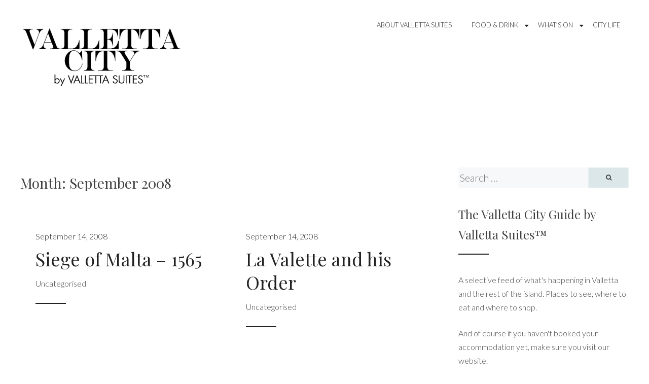

--- FILE ---
content_type: text/html; charset=UTF-8
request_url: http://blog.vallettasuites.com/2008/09/
body_size: 6852
content:
<!DOCTYPE html><html
lang="en-GB"><head><link
rel='stylesheet' href='http://blog.vallettasuites.com/wp-content/plugins/wp-minify/min/?f=wp-includes/css/dist/block-library/style.min.css,wp-content/plugins/accesspress-instagram-feed/css/lightbox.css,wp-content/plugins/accesspress-instagram-feed/css/owl.theme.css,wp-content/plugins/accesspress-instagram-feed/css/owl.carousel.css,wp-content/plugins/accesspress-instagram-feed/css/frontend.css,wp-content/plugins/accesspress-instagram-feed/css/font-awesome.min.css,wp-content/plugins/accesspress-instagram-feed/css/gridrotator.css,wp-content/plugins/captcha/css/front_end_style.css,wp-includes/css/dashicons.min.css,wp-content/plugins/captcha/css/desktop_style.css,wp-content/plugins/social-media-widget/social_widget.css,wp-content/themes/simple-perle/style.css,wp-content/themes/simple-perle/inc/fontawesome/font-awesome.css,wp-content/plugins/social-media-badge-widget/css/jquery-ui-skeleton.min.css,wp-content/plugins/social-media-badge-widget/css/social-media-badge-widget-skeleton.min.css,wp-content/plugins/social-media-badge-widget/css/social-media-badge-widget.min.css&amp;m=1618482243' type='text/css' media='screen' /> <script type='text/javascript' src='http://blog.vallettasuites.com/wp-content/plugins/wp-minify/min/?f=wp-includes/js/jquery/jquery.js,wp-includes/js/jquery/jquery-migrate.min.js,wp-content/plugins/accesspress-instagram-feed/js/owl.carousel.js&amp;m=1567677007'></script> <meta
name="google-site-verification" content="BMU2pqX-WGKchpEsawOlXexbHe4OVcL0NA9lkzDIojc" /><meta
charset="UTF-8"><meta
name="viewport" content="width=device-width, initial-scale=1"><link
rel="profile" href="http://gmpg.org/xfn/11"><link
rel="pingback" href="http://blog.vallettasuites.com/xmlrpc.php"><title>September 2008 &#8211; Valletta Suites™ City Guide</title><link
rel='dns-prefetch' href='//fonts.googleapis.com' /><link
rel='dns-prefetch' href='//s.w.org' /><link
rel="alternate" type="application/rss+xml" title="Valletta Suites™ City Guide &raquo; Feed" href="http://blog.vallettasuites.com/feed/" /><link
rel="alternate" type="application/rss+xml" title="Valletta Suites™ City Guide &raquo; Comments Feed" href="http://blog.vallettasuites.com/comments/feed/" /> <script type="text/javascript">window._wpemojiSettings = {"baseUrl":"https:\/\/s.w.org\/images\/core\/emoji\/11.2.0\/72x72\/","ext":".png","svgUrl":"https:\/\/s.w.org\/images\/core\/emoji\/11.2.0\/svg\/","svgExt":".svg","source":{"concatemoji":"http:\/\/blog.vallettasuites.com\/wp-includes\/js\/wp-emoji-release.min.js?ver=5.1.21"}};
			!function(e,a,t){var n,r,o,i=a.createElement("canvas"),p=i.getContext&&i.getContext("2d");function s(e,t){var a=String.fromCharCode;p.clearRect(0,0,i.width,i.height),p.fillText(a.apply(this,e),0,0);e=i.toDataURL();return p.clearRect(0,0,i.width,i.height),p.fillText(a.apply(this,t),0,0),e===i.toDataURL()}function c(e){var t=a.createElement("script");t.src=e,t.defer=t.type="text/javascript",a.getElementsByTagName("head")[0].appendChild(t)}for(o=Array("flag","emoji"),t.supports={everything:!0,everythingExceptFlag:!0},r=0;r<o.length;r++)t.supports[o[r]]=function(e){if(!p||!p.fillText)return!1;switch(p.textBaseline="top",p.font="600 32px Arial",e){case"flag":return s([55356,56826,55356,56819],[55356,56826,8203,55356,56819])?!1:!s([55356,57332,56128,56423,56128,56418,56128,56421,56128,56430,56128,56423,56128,56447],[55356,57332,8203,56128,56423,8203,56128,56418,8203,56128,56421,8203,56128,56430,8203,56128,56423,8203,56128,56447]);case"emoji":return!s([55358,56760,9792,65039],[55358,56760,8203,9792,65039])}return!1}(o[r]),t.supports.everything=t.supports.everything&&t.supports[o[r]],"flag"!==o[r]&&(t.supports.everythingExceptFlag=t.supports.everythingExceptFlag&&t.supports[o[r]]);t.supports.everythingExceptFlag=t.supports.everythingExceptFlag&&!t.supports.flag,t.DOMReady=!1,t.readyCallback=function(){t.DOMReady=!0},t.supports.everything||(n=function(){t.readyCallback()},a.addEventListener?(a.addEventListener("DOMContentLoaded",n,!1),e.addEventListener("load",n,!1)):(e.attachEvent("onload",n),a.attachEvent("onreadystatechange",function(){"complete"===a.readyState&&t.readyCallback()})),(n=t.source||{}).concatemoji?c(n.concatemoji):n.wpemoji&&n.twemoji&&(c(n.twemoji),c(n.wpemoji)))}(window,document,window._wpemojiSettings);</script> <style type="text/css">img.wp-smiley,
img.emoji {
	display: inline !important;
	border: none !important;
	box-shadow: none !important;
	height: 1em !important;
	width: 1em !important;
	margin: 0 .07em !important;
	vertical-align: -0.1em !important;
	background: none !important;
	padding: 0 !important;
}</style><link
rel='stylesheet' id='perle-fonts-css'  href='https://fonts.googleapis.com/css?family=Playfair+Display%3A400%2C700%2C400italic%7CLato%3A400%2C300%2C700%2C400italic%2C700italic&#038;subset=latin%2Clatin-ext' type='text/css' media='all' /><link
rel='https://api.w.org/' href='http://blog.vallettasuites.com/wp-json/' /><link
rel="EditURI" type="application/rsd+xml" title="RSD" href="http://blog.vallettasuites.com/xmlrpc.php?rsd" /><link
rel="wlwmanifest" type="application/wlwmanifest+xml" href="http://blog.vallettasuites.com/wp-includes/wlwmanifest.xml" /><meta
name="generator" content="WordPress 5.1.21" /> <style id="custom-logo-css" type="text/css">.site-title, .site-description {
				position: absolute;
				clip: rect(1px, 1px, 1px, 1px);
			}</style> <script>(function(i,s,o,g,r,a,m){i['GoogleAnalyticsObject']=r;i[r]=i[r]||function(){
			(i[r].q=i[r].q||[]).push(arguments)},i[r].l=1*new Date();a=s.createElement(o),
			m=s.getElementsByTagName(o)[0];a.async=1;a.src=g;m.parentNode.insertBefore(a,m)
			})(window,document,'script','https://www.google-analytics.com/analytics.js','ga');
			ga('create', 'UA-4733691-7', 'auto');
			ga('send', 'pageview');</script> <link
rel="icon" href="http://blog.vallettasuites.com/wp-content/uploads/2016/08/VallettaSuites.gif" sizes="32x32" /><link
rel="icon" href="http://blog.vallettasuites.com/wp-content/uploads/2016/08/VallettaSuites.gif" sizes="192x192" /><link
rel="apple-touch-icon-precomposed" href="http://blog.vallettasuites.com/wp-content/uploads/2016/08/VallettaSuites.gif" /><meta
name="msapplication-TileImage" content="http://blog.vallettasuites.com/wp-content/uploads/2016/08/VallettaSuites.gif" /><style id="kirki-inline-styles"></style></head><body
class="archive date wp-custom-logo hfeed"><div
id="page" class="site"> <a
class="skip-link screen-reader-text" href="#content">Skip to content</a> <header
id="masthead" class="site-header" role="banner"><div
class="top-menu-wrap" id="top-menu-wrap"> <nav
id="site-navigation" class="main-navigation" role="navigation"> <button
class="menu-toggle" aria-controls="primary-menu" aria-expanded="false"><i
class="fa fa-bars"></i> Menu</button><ul
id="primary-menu" class="menu"><li
id="menu-item-1053" class="menu-item menu-item-type-post_type menu-item-object-page menu-item-1053"><a
title="About Valletta Suites" href="http://blog.vallettasuites.com/about/">About Valletta Suites</a></li><li
id="menu-item-1054" class="menu-item menu-item-type-taxonomy menu-item-object-category menu-item-has-children menu-item-1054"><a
href="http://blog.vallettasuites.com/category/food/">Food &#038; Drink</a><ul
class="sub-menu"><li
id="menu-item-1056" class="menu-item menu-item-type-taxonomy menu-item-object-category menu-item-1056"><a
href="http://blog.vallettasuites.com/category/food/restaurants/">Restaurants</a></li><li
id="menu-item-1055" class="menu-item menu-item-type-taxonomy menu-item-object-category menu-item-1055"><a
href="http://blog.vallettasuites.com/category/food/cafe/">Cafes</a></li><li
id="menu-item-1057" class="menu-item menu-item-type-taxonomy menu-item-object-category menu-item-1057"><a
href="http://blog.vallettasuites.com/category/wine-bar/">Wine/Cocktail Bars</a></li></ul></li><li
id="menu-item-1349" class="menu-item menu-item-type-taxonomy menu-item-object-category menu-item-has-children menu-item-1349"><a
href="http://blog.vallettasuites.com/category/events/">What&#8217;s On</a><ul
class="sub-menu"><li
id="menu-item-1350" class="menu-item menu-item-type-taxonomy menu-item-object-category menu-item-1350"><a
href="http://blog.vallettasuites.com/category/events/exhibitions/">Exhibitions</a></li><li
id="menu-item-1351" class="menu-item menu-item-type-taxonomy menu-item-object-category menu-item-1351"><a
href="http://blog.vallettasuites.com/category/events/religious/">Religious Events</a></li><li
id="menu-item-1356" class="menu-item menu-item-type-taxonomy menu-item-object-category menu-item-1356"><a
href="http://blog.vallettasuites.com/category/events/other/">Other</a></li></ul></li><li
id="menu-item-1568" class="menu-item menu-item-type-taxonomy menu-item-object-category menu-item-1568"><a
href="http://blog.vallettasuites.com/category/city-life/">City Life</a></li></ul> </nav></div><div
class="site-branding"> <a
href="http://blog.vallettasuites.com/" class="custom-logo-link" rel="home" itemprop="url"><img
width="532" height="209" src="http://blog.vallettasuites.com/wp-content/uploads/2017/03/vallettacity02c-1200x186.png" class="custom-logo" alt="Valletta Suites™ City Guide" itemprop="logo" srcset="http://blog.vallettasuites.com/wp-content/uploads/2017/03/vallettacity02c-1200x186.png 532w, http://blog.vallettasuites.com/wp-content/uploads/2017/03/vallettacity02c-1200x186-300x118.png 300w" sizes="(max-width: 532px) 100vw, 532px" /></a><p
class="site-title"><a
href="http://blog.vallettasuites.com/" rel="home">Valletta Suites™ City Guide</a></p><p
class="site-description">Top boutique hotels, events and restaurants in Malta for 2017/2018</p></div> </header><div
id="content" class="site-content"><div
id="primary" class="content-area"> <main
id="main" class="site-main" role="main"> <header
class="page-header"><h1 class="category-title">Month: September 2008</h1> </header><div
class="posts-wrap" id="posts-wrap"> <article
id="post-75" class="post-75 post type-post status-publish format-standard has-post-thumbnail hentry tag-armed-forces-of-malta tag-la-valette tag-the-great-siege-of-malta tag-valletta"> <a
href="http://blog.vallettasuites.com/siege-of-malta-1565/" rel="bookmark"> <img
width="400" height="263" src="http://www.vallettasuites.com/blog/wp-content/uploads/2017/03/" class="attachment-simple-perle-featured-post-thumb size-simple-perle-featured-post-thumb wp-post-image" alt="" /> </a><div
class="entry-content"> <header
class="entry-header"><div
class="entry-meta"> <span
class="posted-on"><a
href="http://blog.vallettasuites.com/siege-of-malta-1565/" rel="bookmark"><time
class="entry-date published updated" datetime="2008-09-14T23:48:00-07:00">September 14, 2008</time></a></span></div><h2 class="entry-title"><a
href="http://blog.vallettasuites.com/siege-of-malta-1565/" rel="bookmark">Siege of Malta &#8211; 1565</a></h2><div
class="entry-meta bottom-meta"> <span
class="cat-links">Uncategorised</span></div> </header></div> </article> <article
id="post-74" class="post-74 post type-post status-publish format-standard has-post-thumbnail hentry tag-gozo tag-knights-of-malta tag-la-valette tag-la-vallette tag-malta-history tag-maltese-islands"> <a
href="http://blog.vallettasuites.com/la-valette-and-his-order/" rel="bookmark"> <img
width="289" height="400" src="http://www.vallettasuites.com/blog/wp-content/uploads/2017/03/" class="attachment-simple-perle-featured-post-thumb size-simple-perle-featured-post-thumb wp-post-image" alt="" /> </a><div
class="entry-content"> <header
class="entry-header"><div
class="entry-meta"> <span
class="posted-on"><a
href="http://blog.vallettasuites.com/la-valette-and-his-order/" rel="bookmark"><time
class="entry-date published updated" datetime="2008-09-14T23:29:00-07:00">September 14, 2008</time></a></span></div><h2 class="entry-title"><a
href="http://blog.vallettasuites.com/la-valette-and-his-order/" rel="bookmark">La Valette and his Order</a></h2><div
class="entry-meta bottom-meta"> <span
class="cat-links">Uncategorised</span></div> </header></div> </article></div> </main></div> <aside
id="secondary" class="widget-area widget-area-sidebar" role="complementary"> <section
id="search-6" class="widget widget_search"><form
action="http://blog.vallettasuites.com/" id="search-form" class="search-form" method="get" role="search"> <label
class="screen-reader-text" for="s"></label> <input
type="search" value="" name="s" id="s" placeholder="Search &hellip;" class="search-field" class="search-field" /> <button
type="submit" id="search-submit" class="search-submit"><i
class="fa fa-search"></i></button></form></section><section
id="text-5" class="widget widget_text"><h2 class="widget-title">The Valletta City Guide by Valletta Suites™</h2><div
class="textwidget"><p>A selective feed of what's happening in Valletta and the rest of the island. Places to see, where to eat and where to shop.</p><p>And of course if you haven't booked your accommodation yet, make sure you visit our website.</p></div> </section><section
id="social-widget-2" class="widget Social_Widget"><h2 class="widget-title">Follow Us!</h2><div
class="socialmedia-buttons smw_left"><a
href="http://www.facebook.com/vallettasuites" rel="nofollow" target="_blank"><img
width="24" height="24" src="http://blog.vallettasuites.com/wp-content/plugins/social-media-widget/images/default/32/facebook.png"
alt="Follow Us on Facebook"
title="Follow Us on Facebook" style="opacity: 0.8; -moz-opacity: 0.8;" class="fade" /></a><a
href="http://www.twitter.com/vallettasuites" rel="nofollow" target="_blank"><img
width="24" height="24" src="http://blog.vallettasuites.com/wp-content/plugins/social-media-widget/images/default/32/twitter.png"
alt="Follow Us on Twitter"
title="Follow Us on Twitter" style="opacity: 0.8; -moz-opacity: 0.8;" class="fade" /></a><a
href="http://www.instagram.com/vallettasuites" rel="nofollow" target="_blank"><img
width="24" height="24" src="http://blog.vallettasuites.com/wp-content/plugins/social-media-widget/images/default/32/instagram.png"
alt="Follow Us on Instagram"
title="Follow Us on Instagram" style="opacity: 0.8; -moz-opacity: 0.8;" class="fade" /></a></div></section><section
id="linkcat-559" class="widget widget_links"><h2 class="widget-title">Links</h2><ul
class='xoxo blogroll'><li><a
href="http://www.vallettasuites.com">Valletta Suites</a></li></ul> </section> </aside></div> <footer
id="colophon" class="site-footer" role="contentinfo"> <aside
id="secondary" class="widget-area clear" role="complementary"> <section
id="recent-posts-2" class="widget widget_recent_entries"><h2 class="widget-title">Recent Posts</h2><ul><li> <a
href="http://blog.vallettasuites.com/picasso-miro-at-the-grandmasters-palace/">Picasso &#038; Miro at The Grandmaster&#8217;s Palace</a></li><li> <a
href="http://blog.vallettasuites.com/love-valletta-a-romantic-escape/">LOVE VALLETTA &#8211; A Romantic Escape on Valentine&#8217;s Day</a></li><li> <a
href="http://blog.vallettasuites.com/the-devil-of-the-brush-palazzo-falson-mdina/">What to see in January &#8211; The Devil of The Brush</a></li><li> <a
href="http://blog.vallettasuites.com/top-10-destinations-to-watch-for-2018-by-cntraveller/">TOP 10 DESTINATIONS TO WATCH FOR 2018 by CNTraveller</a></li><li> <a
href="http://blog.vallettasuites.com/best-wishes-for-2018-valletta-european-city-of-culture-2018/">Best Wishes for 2018 &#8211; Valletta: European City of Culture 2018</a></li><li> <a
href="http://blog.vallettasuites.com/noni-genuine-cuisine-with-flair/">NONI &#8211; Genuine cuisine with flair in Valletta</a></li><li> <a
href="http://blog.vallettasuites.com/best-wishes-for-christmas-from-valletta-suites/">Best Wishes for Christmas from Valletta Suites</a></li><li> <a
href="http://blog.vallettasuites.com/valletta-suites-black-friday-2017/">Valletta Suites Black Friday 2017</a></li><li> <a
href="http://blog.vallettasuites.com/temple-magazine-at-valletta-suites/">TEMPLE magazine at Valletta Suites</a></li><li> <a
href="http://blog.vallettasuites.com/the-tritons-are-back-outside-valletta/">The Tritons are back</a></li><li> <a
href="http://blog.vallettasuites.com/summer-in-malta-is-all-about-the-sun-beaches-and-feasts/">Summer in Malta is all about the sun, beaches and feasts</a></li><li> <a
href="http://blog.vallettasuites.com/religious-feasts-in-malta-july-2017/">Religious Feasts in Malta &#8211; July 2017</a></li><li> <a
href="http://blog.vallettasuites.com/10-secrets-to-discover-in-valletta-one-of-europes-less-know-cities/">10 Secrets to discover in Valletta, one of Europe&#8217;s less know cities</a></li><li> <a
href="http://blog.vallettasuites.com/when-it-occasionally-rains-it-gets-romantic/">When it occasionally rains, it gets romantic</a></li><li> <a
href="http://blog.vallettasuites.com/march-april-2017-feasts-in-malta/">March &#038; April 2017 Feasts in Malta</a></li><li> <a
href="http://blog.vallettasuites.com/the-classic-grand-prix-2017-concours-delegance-is-back/">The Classic Grand Prix 2017 &#038; Concours D&#8217;Elegance is Back in October</a></li><li> <a
href="http://blog.vallettasuites.com/valletta-valentines-day-romantic-escape/">A Romantic Escape in one of Valletta&#8217;s Most Sought-after Accommodations</a></li><li> <a
href="http://blog.vallettasuites.com/fifty-shades-darker-valletta/">Fifty Shades Darker hits Valletta</a></li><li> <a
href="http://blog.vallettasuites.com/best-wishes-from-valletta-suites/">Best Wishes from Valletta Suites</a></li><li> <a
href="http://blog.vallettasuites.com/valletta-hotel-instagram/">Follow us on Instagram</a></li></ul> </section><section
id="tag_cloud-7" class="widget widget_tag_cloud"><h2 class="widget-title">Tags</h2><div
class="tagcloud"><a
href="http://blog.vallettasuites.com/tag/all-about-malta/" class="tag-cloud-link tag-link-374 tag-link-position-1" style="font-size: 8pt;" aria-label="all about malta (4 items)">all about malta</a> <a
href="http://blog.vallettasuites.com/tag/birgu/" class="tag-cloud-link tag-link-68 tag-link-position-2" style="font-size: 8pt;" aria-label="birgu (4 items)">birgu</a> <a
href="http://blog.vallettasuites.com/tag/caravaggio/" class="tag-cloud-link tag-link-16 tag-link-position-3" style="font-size: 8pt;" aria-label="caravaggio (4 items)">caravaggio</a> <a
href="http://blog.vallettasuites.com/tag/carnival/" class="tag-cloud-link tag-link-151 tag-link-position-4" style="font-size: 11.835616438356pt;" aria-label="Carnival (7 items)">Carnival</a> <a
href="http://blog.vallettasuites.com/tag/carnival-in-malta/" class="tag-cloud-link tag-link-497 tag-link-position-5" style="font-size: 11.835616438356pt;" aria-label="carnival in malta (7 items)">carnival in malta</a> <a
href="http://blog.vallettasuites.com/tag/christmas/" class="tag-cloud-link tag-link-125 tag-link-position-6" style="font-size: 10.876712328767pt;" aria-label="christmas (6 items)">christmas</a> <a
href="http://blog.vallettasuites.com/tag/christmas-in-valletta/" class="tag-cloud-link tag-link-123 tag-link-position-7" style="font-size: 9.5342465753425pt;" aria-label="christmas in valletta (5 items)">christmas in valletta</a> <a
href="http://blog.vallettasuites.com/tag/easter/" class="tag-cloud-link tag-link-540 tag-link-position-8" style="font-size: 8pt;" aria-label="easter (4 items)">easter</a> <a
href="http://blog.vallettasuites.com/tag/feast/" class="tag-cloud-link tag-link-37 tag-link-position-9" style="font-size: 9.5342465753425pt;" aria-label="Feast (5 items)">Feast</a> <a
href="http://blog.vallettasuites.com/tag/floriana/" class="tag-cloud-link tag-link-214 tag-link-position-10" style="font-size: 10.876712328767pt;" aria-label="floriana (6 items)">floriana</a> <a
href="http://blog.vallettasuites.com/tag/grand-harbour/" class="tag-cloud-link tag-link-58 tag-link-position-11" style="font-size: 9.5342465753425pt;" aria-label="grand harbour (5 items)">grand harbour</a> <a
href="http://blog.vallettasuites.com/tag/island-escape/" class="tag-cloud-link tag-link-580 tag-link-position-12" style="font-size: 8pt;" aria-label="island escape (4 items)">island escape</a> <a
href="http://blog.vallettasuites.com/tag/knights-of-malta/" class="tag-cloud-link tag-link-76 tag-link-position-13" style="font-size: 10.876712328767pt;" aria-label="knights of malta (6 items)">knights of malta</a> <a
href="http://blog.vallettasuites.com/tag/lucia-nova/" class="tag-cloud-link tag-link-878 tag-link-position-14" style="font-size: 11.835616438356pt;" aria-label="Lucia Nova (7 items)">Lucia Nova</a> <a
href="http://blog.vallettasuites.com/tag/maison-la-vallette/" class="tag-cloud-link tag-link-874 tag-link-position-15" style="font-size: 17.58904109589pt;" aria-label="maison la vallette (15 items)">maison la vallette</a> <a
href="http://blog.vallettasuites.com/tag/malta/" class="tag-cloud-link tag-link-10 tag-link-position-16" style="font-size: 15.287671232877pt;" aria-label="malta (11 items)">malta</a> <a
href="http://blog.vallettasuites.com/tag/malta-culture/" class="tag-cloud-link tag-link-67 tag-link-position-17" style="font-size: 10.876712328767pt;" aria-label="malta culture (6 items)">malta culture</a> <a
href="http://blog.vallettasuites.com/tag/malta-events/" class="tag-cloud-link tag-link-300 tag-link-position-18" style="font-size: 16.630136986301pt;" aria-label="malta events (13 items)">malta events</a> <a
href="http://blog.vallettasuites.com/tag/malta-feasts/" class="tag-cloud-link tag-link-399 tag-link-position-19" style="font-size: 8pt;" aria-label="Malta feasts (4 items)">Malta feasts</a> <a
href="http://blog.vallettasuites.com/tag/malta-holiday/" class="tag-cloud-link tag-link-232 tag-link-position-20" style="font-size: 9.5342465753425pt;" aria-label="malta holiday (5 items)">malta holiday</a> <a
href="http://blog.vallettasuites.com/tag/malta-tourism-authority/" class="tag-cloud-link tag-link-52 tag-link-position-21" style="font-size: 8pt;" aria-label="malta tourism authority (4 items)">malta tourism authority</a> <a
href="http://blog.vallettasuites.com/tag/maltese-dishes/" class="tag-cloud-link tag-link-191 tag-link-position-22" style="font-size: 8pt;" aria-label="maltese dishes (4 items)">maltese dishes</a> <a
href="http://blog.vallettasuites.com/tag/maltese-food/" class="tag-cloud-link tag-link-277 tag-link-position-23" style="font-size: 13.753424657534pt;" aria-label="maltese food (9 items)">maltese food</a> <a
href="http://blog.vallettasuites.com/tag/maltese-house/" class="tag-cloud-link tag-link-345 tag-link-position-24" style="font-size: 8pt;" aria-label="maltese house (4 items)">maltese house</a> <a
href="http://blog.vallettasuites.com/tag/manoel-theatre/" class="tag-cloud-link tag-link-96 tag-link-position-25" style="font-size: 9.5342465753425pt;" aria-label="manoel theatre (5 items)">manoel theatre</a> <a
href="http://blog.vallettasuites.com/tag/mdina/" class="tag-cloud-link tag-link-83 tag-link-position-26" style="font-size: 8pt;" aria-label="mdina (4 items)">mdina</a> <a
href="http://blog.vallettasuites.com/tag/notte-bianca/" class="tag-cloud-link tag-link-51 tag-link-position-27" style="font-size: 8pt;" aria-label="notte bianca (4 items)">notte bianca</a> <a
href="http://blog.vallettasuites.com/tag/places-to-visit-in-malta/" class="tag-cloud-link tag-link-402 tag-link-position-28" style="font-size: 9.5342465753425pt;" aria-label="places to visit in malta (5 items)">places to visit in malta</a> <a
href="http://blog.vallettasuites.com/tag/romantic-escape/" class="tag-cloud-link tag-link-579 tag-link-position-29" style="font-size: 9.5342465753425pt;" aria-label="romantic escape (5 items)">romantic escape</a> <a
href="http://blog.vallettasuites.com/tag/romatic-escape/" class="tag-cloud-link tag-link-496 tag-link-position-30" style="font-size: 8pt;" aria-label="romatic escape (4 items)">romatic escape</a> <a
href="http://blog.vallettasuites.com/tag/special-offer/" class="tag-cloud-link tag-link-45 tag-link-position-31" style="font-size: 8pt;" aria-label="special offer (4 items)">special offer</a> <a
href="http://blog.vallettasuites.com/tag/st-johns-co-cathedral/" class="tag-cloud-link tag-link-17 tag-link-position-32" style="font-size: 14.520547945205pt;" aria-label="st. John&#039;s co-cathedral (10 items)">st. John&#039;s co-cathedral</a> <a
href="http://blog.vallettasuites.com/tag/valentines-day/" class="tag-cloud-link tag-link-494 tag-link-position-33" style="font-size: 12.794520547945pt;" aria-label="valentine&#039;s day (8 items)">valentine&#039;s day</a> <a
href="http://blog.vallettasuites.com/tag/valletta/" class="tag-cloud-link tag-link-3 tag-link-position-34" style="font-size: 22pt;" aria-label="valletta (26 items)">valletta</a> <a
href="http://blog.vallettasuites.com/tag/valletta-accommodation/" class="tag-cloud-link tag-link-4 tag-link-position-35" style="font-size: 18.164383561644pt;" aria-label="valletta accommodation (16 items)">valletta accommodation</a> <a
href="http://blog.vallettasuites.com/tag/valletta-carnival/" class="tag-cloud-link tag-link-142 tag-link-position-36" style="font-size: 12.794520547945pt;" aria-label="valletta carnival (8 items)">valletta carnival</a> <a
href="http://blog.vallettasuites.com/tag/valletta-churches/" class="tag-cloud-link tag-link-365 tag-link-position-37" style="font-size: 8pt;" aria-label="valletta churches (4 items)">valletta churches</a> <a
href="http://blog.vallettasuites.com/tag/valletta-city-guide/" class="tag-cloud-link tag-link-177 tag-link-position-38" style="font-size: 11.835616438356pt;" aria-label="Valletta City Guide (7 items)">Valletta City Guide</a> <a
href="http://blog.vallettasuites.com/tag/valletta-dining/" class="tag-cloud-link tag-link-64 tag-link-position-39" style="font-size: 8pt;" aria-label="Valletta dining (4 items)">Valletta dining</a> <a
href="http://blog.vallettasuites.com/tag/valletta-event/" class="tag-cloud-link tag-link-556 tag-link-position-40" style="font-size: 8pt;" aria-label="valletta event (4 items)">valletta event</a> <a
href="http://blog.vallettasuites.com/tag/valletta-events/" class="tag-cloud-link tag-link-875 tag-link-position-41" style="font-size: 17.58904109589pt;" aria-label="valletta events (15 items)">valletta events</a> <a
href="http://blog.vallettasuites.com/tag/valletta-feasts/" class="tag-cloud-link tag-link-459 tag-link-position-42" style="font-size: 9.5342465753425pt;" aria-label="valletta feasts (5 items)">valletta feasts</a> <a
href="http://blog.vallettasuites.com/tag/valletta-hotel-2/" class="tag-cloud-link tag-link-570 tag-link-position-43" style="font-size: 10.876712328767pt;" aria-label="Valletta Hotel (6 items)">Valletta Hotel</a> <a
href="http://blog.vallettasuites.com/tag/valletta-nobile-2/" class="tag-cloud-link tag-link-564 tag-link-position-44" style="font-size: 14.520547945205pt;" aria-label="Valletta Nobile (10 items)">Valletta Nobile</a> <a
href="http://blog.vallettasuites.com/tag/valletta-suites-2/" class="tag-cloud-link tag-link-563 tag-link-position-45" style="font-size: 18.739726027397pt;" aria-label="Valletta Suites (17 items)">Valletta Suites</a></div> </section><section
id="apif_widget-2" class="widget widget_apif_widget"><div
class='apif-widget-wrapper'><h2 class="widget-title">Latest on Instagram</h2><h1 class="widget-title-insta"><span>cURL error 7: Failed to connect to api.instagram.com port 443: Connection refused</span></h1></div> </section></aside><div
class="site-info"> <a
href="https://wordpress.org/">Proudly powered by WordPress</a> <span
class="sep"> | </span> Theme: simple-perle by <a
href="http://nudgethemes.com" rel="designer">Nudge Themes</a>.</div> </footer></div>
</body>
</html>


--- FILE ---
content_type: text/plain
request_url: https://www.google-analytics.com/j/collect?v=1&_v=j102&a=1435982263&t=pageview&_s=1&dl=http%3A%2F%2Fblog.vallettasuites.com%2F2008%2F09%2F&ul=en-us%40posix&dt=September%202008%20%E2%80%93%20Valletta%20Suites%E2%84%A2%20City%20Guide&sr=1280x720&vp=1280x720&_u=IEBAAEABAAAAACAAI~&jid=1540137805&gjid=258687746&cid=688927444.1766597838&tid=UA-4733691-7&_gid=545285922.1766597838&_r=1&_slc=1&z=1246494092
body_size: -453
content:
2,cG-VJVTPBSMRQ